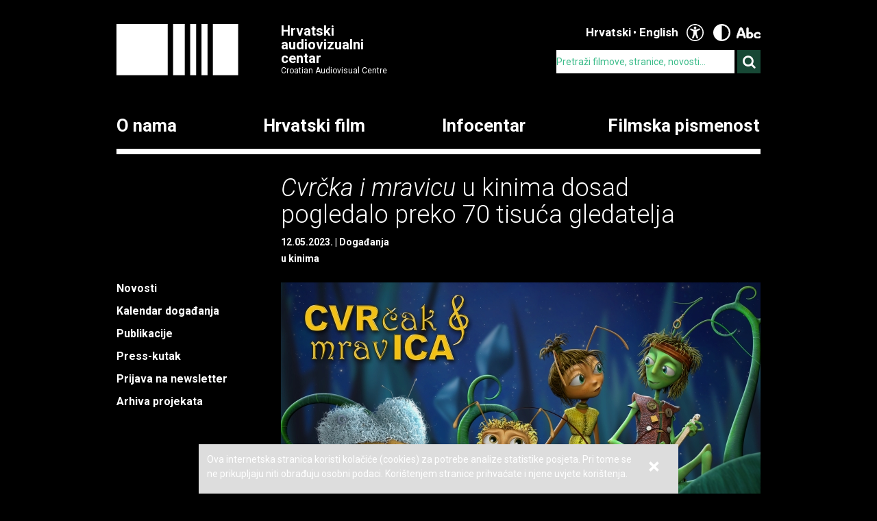

--- FILE ---
content_type: text/html; charset=UTF-8
request_url: https://havc.hr/infocentar/novosti/cvrcka-i-mravicu-u-kinima-dosad-pogledalo-preko-70-tisuca-gledatelja?changeContrast=true
body_size: 6253
content:
<?xml version="1.0" encoding="UTF-8"?><!DOCTYPE html>
<html xmlns="http://www.w3.org/1999/xhtml" lang="en-US">
  <head>
    <!-- Meta -->
    <title>HAVC  • Novosti</title>
    <meta name="Description" content="" />
    <meta name="Keywords" content="" />
    <link rel="icon" type="image/x-icon" href="/favicon.ico">
    <meta name="viewport" content="width=device-width, initial-scale=1">
    <meta http-equiv="Content-Type" content="text/html; charset=utf-8" />
    <script type="text/javascript">document.documentElement.className = 'js';</script>
    <link rel="preconnect" href="https://fonts.googleapis.com">
    <link rel="preconnect" href="https://fonts.gstatic.com" crossorigin>
    <link href="https://fonts.googleapis.com/css2?family=Open+Sans:ital,wght@0,400;0,700;1,400;1,700&family=Roboto:ital,wght@0,300;0,400;0,700;1,300;1,400;1,700&display=swap" rel="stylesheet">
    <!-- Stylesheets -->
    <link rel="stylesheet" href="/components/nivo-slider/nivo-slider.css">
    <link rel="stylesheet" href="/components/bxslider-4/jquery.bxslider.css">
    <link rel="stylesheet" href="/components/font-awesome/css/font-awesome.min.css">
    <link rel="stylesheet" href="/css/chosen.css">
    <link rel="stylesheet" href="/css/app.css?v=2.0.8">
        <!--[if lte IE 9]>
	    <script src="/js/html5shiv.js"></script>
	  <![endif]-->
	  <!--[if lt IE 7]>
	    <script src="https://ie7-js.googlecode.com/svn/version/2.1(beta4)/IE7.js"></script>
	  <![endif]-->
	  <!--[if lt IE 8]>
	    <script src="https://ie7-js.googlecode.com/svn/version/2.1(beta4)/IE8.js"></script>
	  <![endif]-->
	  <!--[if lt IE 9]>
	    <script src="https://ie7-js.googlecode.com/svn/version/2.1(beta4)/IE9.js"></script>
	  <![endif]-->
          <meta property="og:title" content="Cvrčka i mravicu u kinima dosad pogledalo preko 70 tisuća gledatelja" />
      <meta property="og:site_name" content="Havc.hr" />
      <meta property="og:type" content="article" />
            <meta property="og:image" content="https://havc.hr/img/newsItem/image/sgwyoq67wnaqjkkorveeds4dcho.jpg" />
      <meta property="og:image:secure_url" content="https://havc.hr/img/newsItem/image/sgwyoq67wnaqjkkorveeds4dcho.jpg" />
            <meta property="fb:app_id" content="687402758132193" />
      <!--<meta property="og:article:modified_time" content="2023-05-12 15:16:38" />-->
      <meta property="og:url" content="https://havc.hr/infocentar/novosti/cvrcka-i-mravicu-u-kinima-dosad-pogledalo-preko-70-tisuca-gledatelja" />
      <meta property="og:description" content="Prvi hrvatski dugometražni animirani film stvaran 3D tehnologijom&nbsp;Cvrčak i mravica dosad je u kinima pogledalo 70.277 gledatelja, prema podacima distributera Duplicato Media objavljenima na stranici Box Office.hr. Film se trenutno u kinima prikazuje 18. tjedan.&nbsp;" />
        <script src="https://maps.googleapis.com/maps/api/js?key=AIzaSyAVLnTIo-9j4HC8k8SZOCs1AkENaN1gzy8&v=weekly"></script>
    <!-- Meta Pixel Code -->
    <script>
    !function(f,b,e,v,n,t,s)
    {if(f.fbq)return;n=f.fbq=function(){n.callMethod?
    n.callMethod.apply(n,arguments):n.queue.push(arguments)};
    if(!f._fbq)f._fbq=n;n.push=n;n.loaded=!0;n.version='2.0';
    n.queue=[];t=b.createElement(e);t.async=!0;
    t.src=v;s=b.getElementsByTagName(e)[0];
    s.parentNode.insertBefore(t,s)}(window, document,'script',
    'https://connect.facebook.net/en_US/fbevents.js');
    fbq('init', '1154508113006090');
    fbq('track', 'PageView');
    </script>
    <noscript><img height="1" width="1" style="display:none"
    src="https://www.facebook.com/tr?id=1154508113006090&ev=PageView&noscript=1"
    /></noscript>
    <!-- End Meta Pixel Code -->
  </head>
  <body class="style3 black">
    <!-- Global site tag (gtag.js) - Google Analytics -->
<script async src="https://www.googletagmanager.com/gtag/js?id=G-099E0F334E"></script>
<script>
  window.dataLayer = window.dataLayer || [];
  function gtag(){dataLayer.push(arguments);}
  gtag('js', new Date());

  gtag('config', 'G-099E0F334E');
</script>
    <a class="skip-main" href="#main">Preskoči na glavni sadržaj</a>
    <div class="wrapper">
      <header class="mainHeader">
    <div>
      <a class="logo" href="/">
        <img src="/img/logo@2x.png" alt="HAVC logo" width="178" height="75">
        <div>
          <h1>Hrvatski audiovizualni centar</h1>
          <small>Croatian Audiovisual Centre</small>
        </div>
      </a>
      <nav class="languages">
        <ul>
          <li><span>Hrvatski</span></li><li><a href="/eng/">English</a></li>          <li class='accesibilityMenu open'>
            <span>Accessibility / Pristupačnost</span>
            <div>
              <a href='/infocentar/novosti/cvrcka-i-mravicu-u-kinima-dosad-pogledalo-preko-70-tisuca-gledatelja?changeContrast=true' class="contrast">Promjena kontrasta / Change contrast</a>
              <a href='/infocentar/novosti/cvrcka-i-mravicu-u-kinima-dosad-pogledalo-preko-70-tisuca-gledatelja?changeType=true' class="type">Promjena pisma / Change font</a>
            </div>
          </li>
        </ul>
      </nav>
      <form action="/trazi" class="inline">
        <div class="input inline">
          <input type="search" name="pojam" placeholder="Pretraži filmove, stranice, novosti...">
        </div>
        <div class="input inline">
          <button type="submit"><i class="fa fa-search"></i></button>
        </div>
      </form>
    </div>
    <nav class="mainNavigation  blackNavigation hrv">
      <div>
        <a href="/" class="home"><img src="/img/logo@2x.png" alt=""></a>
        <ul>
                    <li class="style1">
            <a href="https://havc.hr/o-nama">O nama</a>
                        <ul>
                            <li><a href="https://havc.hr/o-nama/havc">HAVC</a></li>
                            <li><a href="https://havc.hr/o-nama/struktura">Struktura</a></li>
                            <li><a href="https://havc.hr/o-nama/korisnicki-portal">Korisnički portal</a></li>
                            <li><a href="https://havc.hr/o-nama/javni-pozivi">Javni pozivi</a></li>
                            <li><a href="https://havc.hr/o-nama/evidencija-snimanja">Evidencija snimanja</a></li>
                            <li><a href="https://havc.hr/o-nama/ocevidnici">Očevidnici</a></li>
                            <li><a href="https://havc.hr/o-nama/kontakti">Kontakti</a></li>
                            <li><a href="https://havc.hr/o-nama/natjecaji-za-radna-mjesta">Natječaji za radna mjesta</a></li>
                            <li><a href="https://havc.hr/o-nama/savjetovanje-s-javnoscu">Savjetovanje s javnošću</a></li>
                            <li><a href="https://havc.hr/o-nama/pristup-informacijama">Pristup informacijama&nbsp;</a></li>
                          </ul>
                      </li>
                    <li class="style2">
            <a href="https://havc.hr/hrvatski-film">Hrvatski film</a>
                        <ul>
                            <li><a href="https://havc.hr/hrvatski-film/katalog-hrvatskih-filmova">Katalog hrvatskih filmova</a></li>
                            <li><a href="https://havc.hr/hrvatski-film/krenimo-u-kino">Krenimo u kino!&nbsp;</a></li>
                            <li><a href="https://havc.hr/hrvatski-film/promocija-i-plasman">Promocija i plasman</a></li>
                            <li><a href="https://havc.hr/hrvatski-film/festivali-u-hrvatskoj">Festivali u Hrvatskoj</a></li>
                            <li><a href="https://havc.hr/hrvatski-film/hrvatski-film-u-inozemstvu">Hrvatski film u inozemstvu</a></li>
                          </ul>
                      </li>
                    <li class="style3">
            <a href="https://havc.hr/infocentar" class="active">Infocentar</a>
                        <ul>
                            <li><a class="active" href="https://havc.hr/infocentar/novosti">Novosti</a></li>
                            <li><a href="https://havc.hr/infocentar/kalendar-dogadjanja">Kalendar događanja</a></li>
                            <li><a href="https://havc.hr/infocentar/publikacije">Publikacije</a></li>
                            <li><a href="https://havc.hr/infocentar/press-kutak">Press-kutak</a></li>
                            <li><a href="https://havc.hr/infocentar/prijava-na-newsletter">Prijava na newsletter</a></li>
                            <li><a href="https://havc.hr/infocentar/arhiva-projekata">Arhiva projekata</a></li>
                          </ul>
                      </li>
                              <li class="style1"><a href="https://filmskapismenost.hr">Filmska pismenost</a>
            <div>
              <p>Portal o filmskom obrazovanju kojim želimo osnažiti sve koji se bave obrazovanjem djece da aktivno traže znanja i informacije o filmu i načinima na koji oni mogu pozitivno utjecati na umjetnički razvoj djece.</p>
              <a href="https://filmskapismenost.hr"><img src="/img/filmska-pismenost-arrow.png" alt="Portal filmska pismenost" width="120px"></a>
            </div>
          </li>
                  </ul>
      </div>
    </nav>
  </header>



  <header class="mobileHeader">
    <div>
      <a class="logo" href="/">
        <img src="/img/logo@2x.png" alt="HAVC logo" width="178" height="75">
        <div>
          <h1>Hrvatski audiovizualni centar</h1>
          <small>Croatian Audiovisual Centre</small>
        </div>
      </a>
      <button><i class="fa fa-bars"></i></button>
    </div>

    <nav class="mobileNavigation">
      <div>
        <button><i class="fa fa-times"></i></button>
        <form action="/trazi" class="inline">
          <div class="input inline">
            <input type="search" name="pojam" placeholder="Pretraži filmove, stranice, novosti...">
          </div>
          <i class="fa fa-search"></i>
        </form>
        <ul>
                    <li>
            <a href="https://havc.hr/o-nama">O nama</a>
                        <ul>
                            <li><a href="https://havc.hr/o-nama/havc">HAVC</a></li>
                            <li><a href="https://havc.hr/o-nama/struktura">Struktura</a></li>
                            <li><a href="https://havc.hr/o-nama/korisnicki-portal">Korisnički portal</a></li>
                            <li><a href="https://havc.hr/o-nama/javni-pozivi">Javni pozivi</a></li>
                            <li><a href="https://havc.hr/o-nama/evidencija-snimanja">Evidencija snimanja</a></li>
                            <li><a href="https://havc.hr/o-nama/ocevidnici">Očevidnici</a></li>
                            <li><a href="https://havc.hr/o-nama/kontakti">Kontakti</a></li>
                            <li><a href="https://havc.hr/o-nama/natjecaji-za-radna-mjesta">Natječaji za radna mjesta</a></li>
                            <li><a href="https://havc.hr/o-nama/savjetovanje-s-javnoscu">Savjetovanje s javnošću</a></li>
                            <li><a href="https://havc.hr/o-nama/pristup-informacijama">Pristup informacijama&nbsp;</a></li>
                          </ul>
                      </li>
                    <li>
            <a href="https://havc.hr/hrvatski-film">Hrvatski film</a>
                        <ul>
                            <li><a href="https://havc.hr/hrvatski-film/katalog-hrvatskih-filmova">Katalog hrvatskih filmova</a></li>
                            <li><a href="https://havc.hr/hrvatski-film/krenimo-u-kino">Krenimo u kino!&nbsp;</a></li>
                            <li><a href="https://havc.hr/hrvatski-film/promocija-i-plasman">Promocija i plasman</a></li>
                            <li><a href="https://havc.hr/hrvatski-film/festivali-u-hrvatskoj">Festivali u Hrvatskoj</a></li>
                            <li><a href="https://havc.hr/hrvatski-film/hrvatski-film-u-inozemstvu">Hrvatski film u inozemstvu</a></li>
                          </ul>
                      </li>
                    <li>
            <a href="https://havc.hr/infocentar" class="active">Infocentar</a>
                        <ul>
                            <li><a class="active" href="https://havc.hr/infocentar/novosti">Novosti</a></li>
                            <li><a href="https://havc.hr/infocentar/kalendar-dogadjanja">Kalendar događanja</a></li>
                            <li><a href="https://havc.hr/infocentar/publikacije">Publikacije</a></li>
                            <li><a href="https://havc.hr/infocentar/press-kutak">Press-kutak</a></li>
                            <li><a href="https://havc.hr/infocentar/prijava-na-newsletter">Prijava na newsletter</a></li>
                            <li><a href="https://havc.hr/infocentar/arhiva-projekata">Arhiva projekata</a></li>
                          </ul>
                      </li>
                              <li><a href="https://filmskapismenost.hr">Filmska pismenost</a>
            <div>
              <p>Portal o filmskom obrazovanju kojim želimo osnažiti sve koji se bave obrazovanjem djece da aktivno traže znanja i informacije o filmu i načinima na koji oni mogu pozitivno utjecati na umjetnički razvoj djece.</p>
              <a href="https://filmskapismenost.hr"><img src="/img/filmska-pismenost-arrow.png" alt="Portal filmska pismenost" width="120px"></a>
            </div>
          </li>
                  </ul>
        <nav class="languages">
          <ul>
            <li><span>Hrvatski</span></li><li><a href="/eng/">English</a></li>            <li class='accesibilityMenu open'>
              <span>Accessibility / Pristupačnost</span>
              <div>
                <a href='/infocentar/novosti/cvrcka-i-mravicu-u-kinima-dosad-pogledalo-preko-70-tisuca-gledatelja?changeContrast=true' class="contrast">Promjena kontrasta / Change contrast</a>
                <a href='/infocentar/novosti/cvrcka-i-mravicu-u-kinima-dosad-pogledalo-preko-70-tisuca-gledatelja?changeType=true' class="type">Promjena pisma / Change font</a>
              </div>
            </li>
          </ul>
        </nav>
      </div>
    </nav>
  </header>



</div>
    <div class="wrapper" id="main">
  <article class="page">
    <header>
      <h1><em>Cvrčka i mravicu</em> u kinima dosad pogledalo preko 70 tisuća gledatelja</h1>
      <ul class="info">
        <li><time datetime="2023-05-12 14:55:24">12.05.2023.</time></li>
                <li><a href="https://havc.hr/infocentar/novosti/?kategorija=6">Događanja</a></li>
              </ul>
            <ul class="info">
                <li><a href="/trazi-po-oznaci?oznaka=u+kinima">u kinima</a></li>
              </ul>
          </header>
    <aside>
      <nav class="sideNav">
        <ul>
          <li><a class="active" href="https://havc.hr/infocentar/novosti">Novosti</a></li><li><a href="https://havc.hr/infocentar/kalendar-dogadjanja">Kalendar događanja</a></li><li><a href="https://havc.hr/infocentar/publikacije">Publikacije</a></li><li><a href="https://havc.hr/infocentar/press-kutak">Press-kutak</a></li><li><a href="https://havc.hr/infocentar/prijava-na-newsletter">Prijava na newsletter</a></li><li><a href="https://havc.hr/infocentar/arhiva-projekata">Arhiva projekata</a></li>        </ul>
      </nav>
    </aside>
    <div class="articleContent">
            <div class="nivoSlider gallery">
                <img src="https://havc.hr/img/newsItem/image/sgwyoq67wnaqjkkorveeds4dcho.jpg" alt="<em>Cvrčka i mravicu</em> u kinima dosad pogledalo preko 70 tisuća gledateljapovezana slika">
              </div>
                  <div class="lead">
        <p>Prvi hrvatski dugometražni animirani film stvaran 3D tehnologijom&nbsp;<em>Cvrčak i mravica </em>dosad je u kinima pogledalo 70.277 gledatelja, prema podacima distributera Duplicato Media objavljenima na stranici Box Office.hr. Film se trenutno u kinima prikazuje 18. tjedan.&nbsp;</p>      </div>
                        
        
          <div class="content  ">
                                                            <p>Uz prikazivanje u Bosni i Hercegovini, te Poljskoj, film je do sada u kinima pogledalo više od 91.000 gledatelja. U svibnju također počinje distribucija u Taiwanu.</p>

<p></p>

<p>Svoj festivalski put <em>Cvrčak i mravica </em>nastavlja u selekciji talijanskog festivala animacije Cartoons on the Bay početkom lipnja, te u Busanu u Južnoj Koreji na festivalu dječjeg filma Biky. U sklopu Animafesta Zagreb održat će se predavanje o produkciji, te posebna projekcija ovog, prvog hrvatskog dugometražnog animiranog filma stvorenog 3D tehnologijom.</p>

<p></p>

<p><em>Cvrčak i mravica</em> i dalje se može pogledati u kinima kao i na organiziranim školskim projekcijama širom Hrvatske, pošto je dobio preporuku Ministarstva znanosti i obrazovanja za prikazivanje osnovnoškolcima.</p>

<p></p>

<p>Uz film su već objavljeni i songovi, te video spotovi za pjesme "Pjevati možeš i ti" i "Nema zime" u izvedbi<strong> Tare Thaller </strong>i <strong>Marka Petrića</strong>, a uskoro stiže i spot za duet "Sretni dani". Autor songova je Coco Mosquito.</p>

<p><iframe allow="accelerometer; autoplay; clipboard-write; encrypted-media; gyroscope; picture-in-picture; web-share" allowfullscreen="" frameborder="0" height="360" src="https://www.youtube.com/embed/5fSNvwveHng" title="YouTube video player" width="640"></iframe></p>

<p></p>

<p>U priči o toleranciji i suživotu bučnih cvrčaka i radišnih mrava inspiriranoj Ezopovom basnom, svojim glasovima likove su oživjeli poznati glumci i pjevači Tara Thaller, Marko Petrić, <strong>Filip Vidović Jadranka Krajina, Katarina Madirazza, Dušan Bućan, Dražen Čuček, Damir Martinović Mrle</strong>, te <strong>Luka Petrušić, Domagoj Janković, Ivan Đuričić</strong> i <strong>Mladen Vasary</strong> kojemu je ovo bila jedna od zadnjih uloga na filmu.</p>

<p></p>

<p>Redatelj filma je <strong>Luka Rukavina </strong>koji je uz<strong> Ronu Žulj </strong>i koscenarist filma nastalog prema priči <strong>Darka Bakliže</strong>. Dizajn produkcije radila je J<strong>adranka Soviček Krpan</strong>, dok su na konceptu i dizajnu likova surađivali <strong>Manuel Šumberac </strong>i <strong>Darko Bakliža</strong>. Supervizor animacijskog tima i glavni animator je <strong>Siniša Mataić</strong>. Montažer filma je <strong>Roman Cernjak</strong>, dok filmsku glazbu i dizajn zvuka potpisuje <strong>Vjeran Šalamon</strong>. U ulozi korežisera i supervizora postprodukcije je<strong> Dino Krpan</strong>, ujedno i producent filma, dok je <strong>Kristijan Milić</strong> supervizor režije.</p>

<p></p>

<p>Glavni producent filma je tvrtka Diedra iz Zagreba, a koproducent Zagreb Film. Sufinanciran je sredstvima Hrvatskog audiovizualnog centra, a podržali su ga Potprogram MEDIA programa Kreativna Europa te Ministarstvo kulture i medija RH. Distributer filma je Duplicato Media.</p>

<p>Više o filmu možete pronaći na <a href="https://linktr.ee/cvrcak.i.mravica" target="_blank">ovoj poveznici</a>.&nbsp;</p>

<p></p>          </div>

        



                </div>
  </article>
    <section class="related">
    <h1>Povezani sadržaj</h1>
        
            <div>    <article class="film">
      <a href="https://havc.hr/hrvatski-film/katalog-hrvatskih-filmova/cvrcak-i-mravica">
        <img src="/img/filmMedia/image/large/czj2eh97qurrjnm1p0r154nm5ze.jpg" alt="image">
        <div><h1><span>Cvrčak i mravica </span></h1></div>
      </a>
    </article>
            
    <!-- Tag related content -->
        
    
        <article>
      <a href="https://havc.hr/infocentar/novosti/pogledajte-trailer-cudesnog-djecjeg-filma-glavonja-u-kinima-od-19-veljace-2026">
        <h1>Pogledajte<em> trailer</em> čudesnog dječjeg filma<em> Glavonja</em>; u kinima od 19. veljače 2026.</h1>
        <p><p>Objavljen je trailer za novi domaći igrani film za djecu Glavonja, koji u kina stiže 19. veljače 2026 godine. Riječ je o čudesnoj i duhovitoj dječjoj filmskoj avanturi čiju režiju potpisuju Marina Andree Škop i Vanda Raýmanova. Glavonja kroz uzbudljivu priču promovira vrijednosti inkluzij...</p></p>
      </a>
    </article>
        
    
        <article>
      <a href="https://havc.hr/infocentar/novosti/pocinje-trinaesto-izdanje-maratona-kratkometraznog-filma-od-17-do-21-prosinca-diljem-hrvatske">
        <h1>Počinje trinaesto izdanje Maratona kratkometražnog filma od 17. do 21. prosinca diljem Hrvatske</h1>
        <p><p>Novo, trinaesto izdanje Maratona kratkometražnog filma čiji je cilj promocija kratkometražne filmske forme, održat će se od 17. do 21. prosinca diljem Hrvatske i uključit će 21 kratkometražni film. Program će se održati na 31 ekranu širom zemlje.</p></p>
      </a>
    </article>
    </div>        
    
    
      </section>
  </div>
    <div class="wrapper">
  <footer>
    <div class="info">
      <small>© HAVC 2026. Sva prava pridržana.</small>
            <nav>
        <ul>
                              <li class=""><a href="https://havc.hr/pravne-napomene">Pravne napomene</a></li>
                              <li class="sitemap"><a href="https://havc.hr/sadrzaj-stranice">Sadržaj stranice</a></li>
                              <li class="contact"><a href="https://havc.hr/o-nama/kontakti">Kontakti</a></li>
                    <li class="impressum"><a href="https://havc.hr/impresum">Impresum</a></li>
                              <li class=""><a href="https://havc.hr/izjava-o-pristupacnosti">Izjava o pristupačnosti</a></li>
                  </ul>
      </nav>
          </div>
        <div class="social">
      <a target="_BLANK" href="https://www.facebook.com/HrvatskiAudiovizualniCentar"><i class="fa fa-facebook"></i></a>
      <a target="_BLANK" href="https://twitter.com/HAVC_info"><i class="fa fa-twitter"></i></a>
      <a target="_BLANK" href="https://www.youtube.com/user/infoHAVC"><i class="fa fa-youtube-play"></i></a>
    </div>
    <form action="" class="inline newsletterSubscription">
      <fieldset>
        <legend>Prijavite se na newsletter</legend>
        <div class="newsletterMessage"></div>
        <div class="input inline">
          <input type="email" placeholder="Upišite svoj e-mail" data-langid="hrv">
        </div>
        <div class="input inline newsletter">
          <button class="submit" type="submit" name="newsletterSubmit">Pošalji</button>
        </div>
      </fieldset>
    </form>
  </footer>
</div>

    <div id="cookieBanner">
        <div id="cookieBannerClose"><a href="#">&times;</a></div>
        Ova internetska stranica koristi kolačiće (cookies) za potrebe analize statistike posjeta. Pri tome se ne prikupljaju niti obrađuju osobni podaci. Korištenjem stranice prihvaćate i njene uvjete korištenja.    </div>

    
    <!-- Scripts -->
    <script src="/components/jquery/jquery.min.js"></script>
    <script src="/components/nivo-slider/jquery.nivo.slider.pack.js"></script>
    <script src="/components/jquery-ui/ui/minified/jquery.ui.core.min.js"></script>
    <script src="/components/jquery-ui/ui/minified/jquery.ui.widget.min.js"></script>
    <script src="/components/jquery-ui/ui/minified/jquery.ui.tabs.min.js"></script>
    <script src="/components/hoverintent/jquery.hoverIntent.js"></script>
    <script src="/components/chosen-build/chosen.jquery.min.js"></script>
    <script src="/components/bxslider-4/jquery.bxslider.min.js"></script>
    <script src="/components/jquery-icheck/icheck.min.js"></script>
    <script src="/components/jquery.dotdotdot/src/js/jquery.dotdotdot.min.js"></script>
    <script src="/js/app.js?v=2.0.6"></script>
  </body>
</html>


--- FILE ---
content_type: image/svg+xml
request_url: https://havc.hr/img/icon-accesibility-type-white.svg
body_size: 2129
content:
<svg xmlns="http://www.w3.org/2000/svg" xmlns:xlink="http://www.w3.org/1999/xlink" width="37.7" height="17.12" viewBox="0 0 37.7 17.12">
  <path stroke="#ffffff" fill="#ffffff" d="M3.2-1.24A1.9,1.9,0,0,1,2.47-.1,1.206,1.206,0,0,1,1.44,0a1.2,1.2,0,0,1-.8-.61,1.468,1.468,0,0,1,0-1.07q1-3.5,2.22-7.03T5.6-15.54a2.46,2.46,0,0,1,.76-.98,1.978,1.978,0,0,1,1.22-.36,2.022,2.022,0,0,1,1.23.36,2.423,2.423,0,0,1,.77.98q.7,1.54,1.4,3.23t1.35,3.44q.65,1.75,1.24,3.57t1.09,3.6a1.71,1.71,0,0,1-.02,1.07,1.113,1.113,0,0,1-.88.63,1.576,1.576,0,0,1-.91-.07A1.38,1.38,0,0,1,12.14-1q-.22-.76-.45-1.54T11.2-4.08H4.04q-.22.7-.43,1.42T3.2-1.24ZM7.56-14.18Q6.7-12.2,6-10.18t-1.32,4h5.84q-.66-1.98-1.4-3.99T7.56-14.18ZM26.4-4.64a4.532,4.532,0,0,1-1.47,3.58A5.839,5.839,0,0,1,20.92.24a12.413,12.413,0,0,1-1.5-.09A8.782,8.782,0,0,1,18-.14a2.166,2.166,0,0,1-1.06-.64,1.743,1.743,0,0,1-.38-1.18v-13.7a1.158,1.158,0,0,1,.37-.86,1.207,1.207,0,0,1,.87-.36,1.188,1.188,0,0,1,.89.36,1.191,1.191,0,0,1,.35.86v7.4a4.792,4.792,0,0,1,1.35-.79,4.316,4.316,0,0,1,1.57-.29,4.422,4.422,0,0,1,3.21,1.19A4.667,4.667,0,0,1,26.4-4.64Zm-4.82-2.6a3.974,3.974,0,0,0-1.3.22,4.146,4.146,0,0,0-1.24.7v4.26q.44.08.94.14a8.386,8.386,0,0,0,1,.06,3.083,3.083,0,0,0,2.17-.71,2.676,2.676,0,0,0,.77-2.07,2.6,2.6,0,0,0-.66-1.99A2.378,2.378,0,0,0,21.58-7.24ZM33.8-9.34a6.978,6.978,0,0,1,1.88.23,4.966,4.966,0,0,1,1.36.58,2.617,2.617,0,0,1,.82.8,1.677,1.677,0,0,1,.28.89,1.034,1.034,0,0,1-.29.78,1.177,1.177,0,0,1-.85.28,1.049,1.049,0,0,1-.61-.16,1.77,1.77,0,0,1-.45-.5,1.767,1.767,0,0,0-.84-.64,3.483,3.483,0,0,0-1.34-.24,3.463,3.463,0,0,0-2.39.73,2.568,2.568,0,0,0-.81,2.01,2.75,2.75,0,0,0,.74,2.05,3.259,3.259,0,0,0,2.36.73,5.655,5.655,0,0,0,1.35-.15,2.079,2.079,0,0,0,1.03-.59,2.835,2.835,0,0,1,.6-.51,1.179,1.179,0,0,1,.6-.15.936.936,0,0,1,.75.29,1.022,1.022,0,0,1,.25.69,1.554,1.554,0,0,1-.3.88,2.652,2.652,0,0,1-.89.78A5.775,5.775,0,0,1,35.6,0a7.933,7.933,0,0,1-1.96.22,5.977,5.977,0,0,1-4.16-1.28,4.482,4.482,0,0,1-1.4-3.48,4.609,4.609,0,0,1,.43-2.03A4.388,4.388,0,0,1,29.7-8.08a5.247,5.247,0,0,1,1.81-.94A7.824,7.824,0,0,1,33.8-9.34Z" transform="translate(-0.54 16.88)"/>
</svg>
